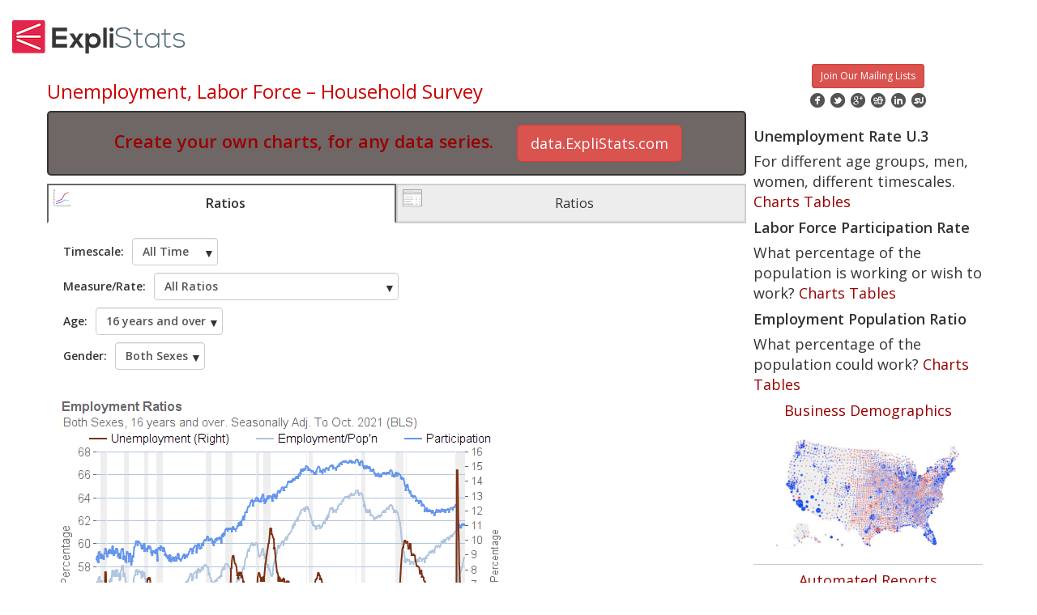

--- FILE ---
content_type: text/html; charset=UTF-8
request_url: https://explistats.com/economic-activities/household-survey/
body_size: 6261
content:

	 <!doctype html>  

<!--[if IEMobile 7 ]> <html lang="en-US"class="no-js iem7"> <![endif]-->
<!--[if lt IE 7 ]> <html lang="en-US" class="no-js ie6"> <![endif]-->
<!--[if IE 7 ]>    <html lang="en-US" class="no-js ie7"> <![endif]-->
<!--[if IE 8 ]>    <html lang="en-US" class="no-js ie8"> <![endif]-->
<!--[if (gte IE 9)|(gt IEMobile 7)|!(IEMobile)|!(IE)]><!--><html lang="en-US" class="no-js"><!--<![endif]-->
	
	<head>
	<link href='https://fonts.googleapis.com/css?family=Open+Sans:400italic,400,600,600italic,300|Bitter|Libre+Baskerville:700' rel='stylesheet' type='text/css'>
		<meta charset="utf-8">
		<meta http-equiv="X-UA-Compatible" content="IE=edge,chrome=1">
		
		<title>Unemployment, Labor Force &#8211;  Household Survey | ExpliStats</title>
				
		<meta name="viewport" content="width=device-width, initial-scale=1.0">

		<meta property="og:title" content="Unemployment, Labor Force &#8211;  Household Survey | ExpliStats"> 
					
					
		<!-- media-queries.js (fallback) -->
		<!--[if lt IE 9]>
			<script src="http://css3-mediaqueries-js.googlecode.com/svn/trunk/css3-mediaqueries.js"></script>			
		<![endif]-->

		<!-- html5.js -->
		<!--[if lt IE 9]>
			<script src="http://html5shim.googlecode.com/svn/trunk/html5.js"></script>
		<![endif]-->
<link rel="apple-touch-icon" sizes="57x57" href="/favicons/apple-icon-57x57.png">
<link rel="apple-touch-icon" sizes="60x60" href="/favicons/apple-icon-60x60.png">
<link rel="apple-touch-icon" sizes="72x72" href="/favicons/apple-icon-72x72.png">
<link rel="apple-touch-icon" sizes="76x76" href="/favicons/apple-icon-76x76.png">
<link rel="apple-touch-icon" sizes="114x114" href="/favicons/apple-icon-114x114.png">
<link rel="apple-touch-icon" sizes="120x120" href="/favicons/apple-icon-120x120.png">
<link rel="apple-touch-icon" sizes="144x144" href="/favicons/apple-icon-144x144.png">
<link rel="apple-touch-icon" sizes="152x152" href="/favicons/apple-icon-152x152.png">
<link rel="apple-touch-icon" sizes="180x180" href="/favicons/apple-icon-180x180.png">
<link rel="icon" type="image/png" sizes="192x192"  href="/favicons/android-icon-192x192.png">
<link rel="icon" type="image/png" sizes="32x32" href="/favicons/favicon-32x32.png">
<link rel="icon" type="image/png" sizes="96x96" href="/favicons/favicon-96x96.png">
<link rel="icon" type="image/png" sizes="16x16" href="/favicons/favicon-16x16.png">
<link rel="manifest" href="/manifest.json">
<meta name="msapplication-TileColor" content="#ffffff">
<meta name="msapplication-TileImage" content="/ms-icon-144x144.png">
<meta name="theme-color" content="#ffffff">

  		<link rel="pingback" href="https://explistats.com/xmlrpc.php">

		<!-- wordpress head functions -->
		<meta name='robots' content='max-image-preview:large' />
<link rel='dns-prefetch' href='//ajax.googleapis.com' />
<link rel='dns-prefetch' href='//s.w.org' />
		<script type="text/javascript">
			window._wpemojiSettings = {"baseUrl":"https:\/\/s.w.org\/images\/core\/emoji\/13.1.0\/72x72\/","ext":".png","svgUrl":"https:\/\/s.w.org\/images\/core\/emoji\/13.1.0\/svg\/","svgExt":".svg","source":{"concatemoji":"https:\/\/explistats.com\/wp-includes\/js\/wp-emoji-release.min.js?ver=5.8.2"}};
			!function(e,a,t){var n,r,o,i=a.createElement("canvas"),p=i.getContext&&i.getContext("2d");function s(e,t){var a=String.fromCharCode;p.clearRect(0,0,i.width,i.height),p.fillText(a.apply(this,e),0,0);e=i.toDataURL();return p.clearRect(0,0,i.width,i.height),p.fillText(a.apply(this,t),0,0),e===i.toDataURL()}function c(e){var t=a.createElement("script");t.src=e,t.defer=t.type="text/javascript",a.getElementsByTagName("head")[0].appendChild(t)}for(o=Array("flag","emoji"),t.supports={everything:!0,everythingExceptFlag:!0},r=0;r<o.length;r++)t.supports[o[r]]=function(e){if(!p||!p.fillText)return!1;switch(p.textBaseline="top",p.font="600 32px Arial",e){case"flag":return s([127987,65039,8205,9895,65039],[127987,65039,8203,9895,65039])?!1:!s([55356,56826,55356,56819],[55356,56826,8203,55356,56819])&&!s([55356,57332,56128,56423,56128,56418,56128,56421,56128,56430,56128,56423,56128,56447],[55356,57332,8203,56128,56423,8203,56128,56418,8203,56128,56421,8203,56128,56430,8203,56128,56423,8203,56128,56447]);case"emoji":return!s([10084,65039,8205,55357,56613],[10084,65039,8203,55357,56613])}return!1}(o[r]),t.supports.everything=t.supports.everything&&t.supports[o[r]],"flag"!==o[r]&&(t.supports.everythingExceptFlag=t.supports.everythingExceptFlag&&t.supports[o[r]]);t.supports.everythingExceptFlag=t.supports.everythingExceptFlag&&!t.supports.flag,t.DOMReady=!1,t.readyCallback=function(){t.DOMReady=!0},t.supports.everything||(n=function(){t.readyCallback()},a.addEventListener?(a.addEventListener("DOMContentLoaded",n,!1),e.addEventListener("load",n,!1)):(e.attachEvent("onload",n),a.attachEvent("onreadystatechange",function(){"complete"===a.readyState&&t.readyCallback()})),(n=t.source||{}).concatemoji?c(n.concatemoji):n.wpemoji&&n.twemoji&&(c(n.twemoji),c(n.wpemoji)))}(window,document,window._wpemojiSettings);
		</script>
		<style type="text/css">
img.wp-smiley,
img.emoji {
	display: inline !important;
	border: none !important;
	box-shadow: none !important;
	height: 1em !important;
	width: 1em !important;
	margin: 0 .07em !important;
	vertical-align: -0.1em !important;
	background: none !important;
	padding: 0 !important;
}
</style>
	<link rel='stylesheet' id='wp-block-library-css'  href='https://explistats.com/wp-includes/css/dist/block-library/style.min.css?ver=5.8.2' type='text/css' media='all' />
<link rel='stylesheet' id='contact-form-7-css'  href='https://explistats.com/wp-content/plugins/contact-form-7/includes/css/styles.css?ver=4.7' type='text/css' media='all' />
<link rel='stylesheet' id='edd-styles-css'  href='https://explistats.com/wp-content/plugins/easy-digital-downloads/templates/edd.min.css?ver=2.5.16' type='text/css' media='all' />
<link rel='stylesheet' id='bootstrap-css'  href='https://explistats.com/wp-content/themes/wordpress-bootstrap-master/library/css/bootstrap-3.3.2/css/bootstrap.min.css?ver=1.0' type='text/css' media='all' />
<link rel='stylesheet' id='bootstrap-responsive-css'  href='https://explistats.com/wp-content/themes/wordpress-bootstrap-master/library/css/responsive.css?ver=1.0' type='text/css' media='all' />
<link rel='stylesheet' id='wp-bootstrap-css'  href='https://explistats.com/wp-content/themes/wordpress-bootstrap-xps/style.css?ver=1.0' type='text/css' media='all' />
<script type='text/javascript'>ajaxurl='https://explistats.com/wp-admin/admin-ajax.php';pf_nonce='d414cf0410';</script><script type='text/javascript' src='https://ajax.googleapis.com/ajax/libs/jquery/1.9.1/jquery.min.js?ver=5.8.2' id='jquery-js'></script>
<script type='text/javascript' src='https://ajax.googleapis.com/ajax/libs/jqueryui/1.10.2/jquery-ui.min.js?ver=5.8.2' id='gapi-jquery-ui-191-js'></script>
<script type='text/javascript' id='edd-ajax-js-extra'>
/* <![CDATA[ */
var edd_scripts = {"ajaxurl":"https:\/\/explistats.com\/wp-admin\/admin-ajax.php","position_in_cart":"","already_in_cart_message":"You have already added this item to your cart","empty_cart_message":"Your cart is empty","loading":"Loading","select_option":"Please select an option","ajax_loader":"\/wp-content\/plugins\/easy-digital-downloads\/assets\/images\/loading.gif","is_checkout":"0","default_gateway":"paypal","redirect_to_checkout":"0","checkout_page":"https:\/\/explistats.com\/checkout\/","permalinks":"1","quantities_enabled":"","taxes_enabled":"0"};
/* ]]> */
</script>
<script type='text/javascript' src='https://explistats.com/wp-content/plugins/easy-digital-downloads/assets/js/edd-ajax.min.js?ver=2.5.16' id='edd-ajax-js'></script>
<script type='text/javascript' src='https://explistats.com/wp-content/themes/wordpress-bootstrap-master/library/css/bootstrap-3.3.2/js/bootstrap.min.js?ver=1.2' id='bootstrap-js'></script>
<script type='text/javascript' src='https://explistats.com/wp-content/themes/wordpress-bootstrap-master/library/js/scripts.js?ver=1.2' id='wpbs-scripts-js'></script>
<script type='text/javascript' src='https://explistats.com/wp-content/themes/wordpress-bootstrap-master/library/js/modernizr.full.min.js?ver=1.2' id='modernizr-js'></script>
<link rel="https://api.w.org/" href="https://explistats.com/wp-json/" /><link rel="alternate" type="application/json" href="https://explistats.com/wp-json/wp/v2/pages/4" /><link rel="canonical" href="https://explistats.com/economic-activities/household-survey/" />
<link rel='shortlink' href='https://explistats.com/?p=4' />
<link rel="alternate" type="application/json+oembed" href="https://explistats.com/wp-json/oembed/1.0/embed?url=https%3A%2F%2Fexplistats.com%2Feconomic-activities%2Fhousehold-survey%2F" />
<link rel="alternate" type="text/xml+oembed" href="https://explistats.com/wp-json/oembed/1.0/embed?url=https%3A%2F%2Fexplistats.com%2Feconomic-activities%2Fhousehold-survey%2F&#038;format=xml" />
<meta name="generator" content="Easy Digital Downloads v2.5.16" />
		<!-- end of wordpress head -->

		<!-- theme options from options panel -->
 		
		<!-- typeahead plugin - if top nav search bar enabled -->
						
<link type="text/css" href="https://ajax.googleapis.com/ajax/libs/jqueryui/1.7.2/themes/south-street/ui.all.css" rel="stylesheet">
<link rel="stylesheet" href="https://ajax.googleapis.com/ajax/libs/jqueryui/1.9.1/themes/base/jquery-ui.css" />


		<script src="/js/main.min.js"></script>
		<script src="/js/lbox.js"></script>
		<script>
			//Commenting out as it interferes
			/*
			jQuery(document).ready(function(){
				jQuery(".navbar-collapse").css("height","0"); 

				jQuery('.dropdown-toggle').click(function(){
					jQuery('.navbar-collapse').css("height", "0");
				});
			});*/
		</script>
<script>
  (function(i,s,o,g,r,a,m){i['GoogleAnalyticsObject']=r;i[r]=i[r]||function(){
    (i[r].q=i[r].q||[]).push(arguments)},i[r].l=1*new Date();a=s.createElement(o),
      m=s.getElementsByTagName(o)[0];a.async=1;a.src=g;m.parentNode.insertBefore(a,m)
     })(window,document,'script','//www.google-analytics.com/analytics.js','ga');

  ga('create', 'UA-45287002-1', 'explistats.com');
  ga('send', 'pageview');

 </script>
	</head>
	
	<body class="page-template page-template-008_caps page-template-008_caps-php page page-id-4 page-child parent-pageid-456">	
		<header role="banner">
		
			<div id="inner-header" class="clearfix">
		      <a href="/"><img src="/images/explistats_logo.png" alt="Expli Stats" " style="margin-left:15px;margin-right:25px;margin-top:7px">

			    			</div> <!-- end #inner-header -->
		
		</header> <!-- end header -->
		
		<div class="container-fluid" style="padding:0;padding-left:1%;padding-right:1%;">

			
			<div id="content" class="clearfix row-fluid row">
			
				<div id="main" class="col-sm-9 clearfix" role="main">

										
					<article id="post-4" class="clearfix post-4 page type-page status-publish hentry" role="article" itemscope itemtype="http://schema.org/BlogPosting">
						
						<header>
							
							<div class="page-header"><h1 class="page-title" itemprop="headline">Unemployment, Labor Force &#8211;  Household Survey</h1>
							</div>
						
						</header> <!-- end article header -->
					
						<section class="post_content clearfix" itemprop="articleBody">
							<div style="text-align:center;vertical-align:middle;color:#ffffff;background-color:#6f6666;margin-bottom:10px;padding:15px;font-size:120%;font-weight:bold;border:2px solid #333333;border-radius:5px;">
<span style="padding:5px;display:block-inline;">Create your own charts, for any data series.</span>  <a role="button" class="btn btn-danger btn-lg"  style="margin-left:18px;" href="https://data.explistats.com/cc/">data.ExpliStats.com</a></div><script type="text/javascript">
									var main_filename ;
						 			</script>
<div class="tabsx" id="tabs-min"><ul class="nav nav-tabs nav-justified"><li class="chart"> <a href="#t-1" role="tab" data-toggle="tab">Ratios</a></li>
<li class="datatable"> <a href="#t-2" role="tab" data-toggle="tab">Ratios</a></li>
</ul>
<div class="tab-content">
<div role="tabpanel" class="tab-pane active" id="t-1">
<script type="text/javascript">
								var timestamp = '1768483614';
						 </script>

	<div class="chart-structure">
		<div class="selection-menus">
			<div> 
		Timescale:<div class="xps-select">
		<select class="form-control" onChange="setDimChart2(chart1avars, '2='+this.value);">
		<option value="all" selected="selected">All Time</option>
<option value="2000">Since 2000</option>
<option value="2007">Since 2007</option>
<option value="2011">Since 2011</option>
</select>
</div>
</div>

			<div> 
		Measure/Rate:<div class="xps-select">
		<select class="form-control" onChange="setDimChart2(chart1avars, '3='+this.value);">
		<option value="comb" selected="selected">All Ratios</option>
<option value="13">Civilian Labor Force Participation Rate</option>
<option value="23">Employment-population ratio</option>
<option value="40">Unemployment Rate</option>
</select>
</div>
</div>

			<div> 
		Age:<div class="xps-select">
		<select class="form-control" onChange="setDimChart2(chart1avars, '4='+this.value);">
		<option value="0" selected="selected">16 years and over</option>
<option value="10">16 to 24 years</option>
<option value="20">20 to 24 years</option>
<option value="31">25 to 34 years</option>
<option value="38">35 to 44 years</option>
<option value="42">45 to 54 years</option>
<option value="45">55 years and over</option>
</select>
</div>
</div>

			<div> 
		Gender:<div class="xps-select">
		<select class="form-control" onChange="setDimChart2(chart1avars, '5='+this.value);">
		<option value="0" selected="selected">Both Sexes</option>
<option value="1">Men</option>
<option value="2">Women</option>
</select>
</div>
</div>
   </div><!--  menus -->
		

	   <p class="img"><img id="chart1a" alt="" src="/images/008/latest_public/1a_all_comb_0_0.gif" width="580" height="350" /></p>
<p class="script"><script type="text/javascript">// <![CDATA[
				 var chart1avars = ['chart1a','/images/008/latest_public/1a_','all','comb','0','0'];  
				 
		 // ]]></script>
				 </div> <!-- structure -->
			 
<div style="padding:5px;padding-top:0px;">
					   <form method="post" action="/image_hotlink_code/" style="display:inline">
					   <input type="hidden" id="hotlink-ref-chart" name="idef" value="/images/008/latest_public/1a_all_comb_0_0.gif">
						 <input type="hidden" name="width" value="580">
						 <input type="hidden" name="height" value="350">
						 <input type="hidden" name="alt" value="">
						 <input type="hidden" name="url" value="">
						 <button  class="btn btn-sm btn-warning" type="submit">Use this chart</button>
						</form>
						&nbsp;&nbsp;
					</div></div>
<div role="tabpanel" class="tab-pane" id="t-2">
Loading ... <span style="visibility:hidden" id="capsload_t-2">https://explistats.com/images/008/latest_public/tableA-2018-07-01.html</span></div>
</div>
</div> <!-- tabsx -->
 

						</section> <!-- end article section -->
						
						<footer>
			
														
						</footer> <!-- end article footer -->
					
					</article> <!-- end article -->
					
					
<!-- You can start editing here. -->


		
				
		
	


					
							
					
								
				</div> <!-- end #main -->
    
					
			<div id="sidebar1" class="fluid-sidebar sidebar col-sm-3" role="complementary">
							<div style="text-align:center;padding-bottom:5px;"><a  class="btn btn-sm btn-danger" role="button" href="https://news.explistats.com/em/?p=subscribe&id=1">Join Our Mailing Lists</a>
							</div>
							<div style="padding-bottom:10px;">
<div id="share-buttons">
<!-- Facebook -->
<a onclick="javascript:x_shareurl('fbshare',this);" href="" target="_blank"><img src="/images/icons/shares/facebook-32.png" alt="Facebook" /></a>
<!-- Twitter -->
<a  href="https://twitter.com/@explistats" target="_blank"><img src="/images/icons/shares/twitter-32.png" alt="Twitter" /></a>
<!-- Google+ -->
<a onclick="javascript:x_shareurl('gplus',this);" href="" target="_blank"><img src="/images/icons/shares/googleplus-32.png" alt="Google" /></a>
<!-- Digg -->
<a onclick="javascript:x_shareurl('digg',this);" href="" target="_blank"><img src="/images/icons/shares/digg-32.png" alt="Digg" /></a>
<!-- Reddit
<a onclick="javascript:x_shareurl('reddit',this);" href="" target="_blank"><img src="/images/icons/shares/reddit.png" alt="Reddit" /></a>
-->
<!-- LinkedIn -->
<a onclick="javascript:x_shareurl('linkedin',this);" href="" target="_blank"><img src="/images/icons/shares/linkedin-32.png" alt="LinkedIn" /></a>
<!-- Pinterest 
<a href="javascript:void((function()%7Bvar%20e=document.createElement('script');e.setAttribute('type','text/javascript');e.setAttribute('charset','UTF-8');e.setAttribute('src','http://assets.pinterest.com/js/pinmarklet.js?r='+Math.random()*99999999);document.body.appendChild(e)%7D)());"><img src="/images/icons/shares/pinterest-32.png" alt="Pinterest" /></a>
-->
<!-- StumbleUpon-->
<a onclick="javascript:x_shareurl('stupon',this);" href="" target="_blank"><img src="/images/icons/shares/stumbleupon-32.png" alt="StumbleUpon" /></a>
</div>
</div>
							<h4>Unemployment Rate U.3</h4>
For different age groups, men, women, different timescales.
<a href="/economic-activities/household-survey/?tab=t-1&amp;0=2011&amp;1=40&amp;2=0&amp;3=0">Charts</a>
<a href="/economic-activities/household-survey/?tab=t-2&amp;0=40&amp;1=0">Tables</a>
<h4>Labor Force Participation Rate</h4>
What percentage of the population is working or wish to work?
<a href="/economic-activities/household-survey/?tab=t-1&amp;0=2011&amp;1=13&amp;2=0&amp;3=0">Charts</a>
<a href="/economic-activities/household-survey/?tab=t-2&amp;0=13&amp;1=0">Tables</a>
<h4>Employment Population Ratio</h4>
What percentage of the population could work?
<a href="/economic-activities/household-survey/?tab=t-1&amp;0=2011&amp;1=23&amp;2=0&amp;3=0">Charts</a>
<a href="/economic-activities/household-survey/?tab=t-2&amp;0=23&amp;1=0">Tables</a>		 										<div class="post">
					 <h3><a href="https://explistats.com/bd/" rel="bookmark" title="Permanent Link to Business Demographics">
					 Business Demographics</a></h3>
				   <a href="https://explistats.com/bd/"><img prec='0' src="https://explistats.com/wp-content/uploads/2016/05/bizdemog.png" width="85%" ></a>					 </div>
									<div class="post">
					 <h3><a href="https://explistats.com/custom-reports/" rel="bookmark" title="Permanent Link to Automated Reports">
					 Automated Reports</a></h3>
				   <a href="https://explistats.com/custom-reports/"><img prec='0' src="https://explistats.com/wp-content/uploads/2016/01/printing_employment.png" width="85%" ></a>					 </div>
				
			</div>
    
			</div> <!-- end #content -->

			<footer role="contentinfo">
			
				<div id="inner-footer" class="clearfix">
		          <hr />
		          <div id="widget-footer" class="clearfix row-fluid">
		            		            		            		            		            		            		          </div>
					
					<nav class="clearfix">
											</nav>
					
				
				</div> <!-- end #inner-footer -->
				
			</footer> <!-- end footer -->
		
		</div> <!-- end #container -->
				
		<!--[if lt IE 7 ]>
  			<script src="//ajax.googleapis.com/ajax/libs/chrome-frame/1.0.3/CFInstall.min.js"></script>
  			<script>window.attachEvent('onload',function(){CFInstall.check({mode:'overlay'})})</script>
		<![endif]-->
		
	<script type="text/javascript">
 		$( ".lb" ).click(function() {
				 lightbox('<img src="' + $( this ).attr("src") + '">');
		 });
	 </script>
	 <script type='text/javascript' src='https://explistats.com/wp-content/plugins/contact-form-7/includes/js/jquery.form.min.js?ver=3.51.0-2014.06.20' id='jquery-form-js'></script>
<script type='text/javascript' id='contact-form-7-js-extra'>
/* <![CDATA[ */
var _wpcf7 = {"recaptcha":{"messages":{"empty":"Please verify that you are not a robot."}},"cached":"1"};
/* ]]> */
</script>
<script type='text/javascript' src='https://explistats.com/wp-content/plugins/contact-form-7/includes/js/scripts.js?ver=4.7' id='contact-form-7-js'></script>
<script type='text/javascript' src='https://explistats.com/wp-includes/js/wp-embed.min.js?ver=5.8.2' id='wp-embed-js'></script>
			</body>

</html>


--- FILE ---
content_type: text/css
request_url: https://explistats.com/wp-content/themes/wordpress-bootstrap-xps/style.css?ver=1.0
body_size: 3567
content:
/*
Theme Name: wp-bootstrap-explistats
Version: 0.1
Template: wordpress-bootstrap-master

-------------------------------------------------------------- */
@import url("../wordpress-bootstrap-master/style.css");

body {
	font-family: 'Open Sans', sans-serif;
	font-size:18px;
}
option.structure_menu_heading {
				color:#0000cc;
}

div.chart-structure, div.table-structure {
				margin-top:5px;
				margin-bottom:20px;
				border-bottom: 1px solid #3333cc;
				padding-bottom:15px;
		}

 a {
				color: #900;
				   text-decoration-color: red;
}

li a, h1 a, h2 a, h3 a {
				text-decoration: none;
	
}

li {
		padding-top:4px;
		padding-bottom:4px;
}

h1 {
				font-weight:normal;
				font-size: 24px;
				line-height: 110%;
}

h2 {
				font-weight:bold;
				font-size: 22px;
				line-height: 110%;
}				

 h3 {
				font-weight:bold;
				font-size: 20px;
				line-height: 110%;
}				
h4 {
				font-weight:bold;
				font-size: 18px;
				line-height: 100%;
}				

.page-header {

		margin: 0px;
		padding-bottom: 1px;
		border:0;
}

#main article {
  margin: 1px;
	padding:0px;
}

.main-feature h2 {
			font-size:24px;
			margin-top:7px;
}

.sub-feature h2 {
			font-size:20px;
			margin-top:5px;
}


.maintag {
 font-size:16px;
 color: #9f6666;
 text-transform: uppercase;
}

#front-middle {
	
}

#content div[class*="col-"] {
	 padding-left: 4px;
	 padding-right:4px;
}

.xps-article-wrapper {
  padding-top:2px;
	border-bottom: 1px solid #ccc;
  padding-bottom:2px;
	margin-bottom: 2px;
}

#sidebar1 .post {
 padding:5px;
 padding-bottom:9px;
 text-align:center;
 border-bottom: 1px solid #ccc;
}
#sidebar1 h2, #products-section h2, h2.main {
  text-transform: uppercase;
	background-color:#000;
	color:#fff;
	font-size:20px;
	font-weight:normal;
	padding:2px;
	margin:0px;
	text-align:center;
	margin-bottom:5px;
}

#front-middle h3 {
	font-size:18px;
	font-weight:bold;
	padding:1px;
	margin:0;
}

#front-middle p.date {
	font-size:12px;
	color: #333;
	padding:0;
	margin:0;
}

#sidebar1 h3 {
	font-size:18px;
	font-weight:normal;
	padding:5px;
	margin:0;
}


#content {
  padding:0;
}

h1,h2,h3,h4 {
				color: #333333;
}

h1.page-title {
				color:#cc0000;
}

p,  blockquote p {
				line-height:165%;
}

blockquote {
			margin-left:30px;
			font-style:italic;
}

blockquote p {
				margin-bottom:10px;
}

.selection-menus select {
	width:auto;
}

.selection-menus {
		padding-bottom:10px;
}

.selection-menus div {
	/*display:inline-block;*/
	font-weight:bold;
        font-size:14px;
        font-family:inherit;
	padding-right:10px;
        margin:3px 10px;
}

.xxx {
				color:red;
}
img, .excerpt-img {
				vertical-align: text-top;
				text-align:right;
}

a.hidden_tab {
				display:none;
}
.page-template-page-homepage-php .hero-unit, .blog .hero-unit { padding:  10px 30px; }
.hero-unit {
				color:#E6EBF0;
				background-color: #6685A3;
}


@media (max-width: 800px) {
    E6EBF0hero-unit h1 {display:none;}
    .hero-unit p {font-size:70%}
}

.wp-caption {
	border: 0px solid #ddd;
	text-align: right;
	background-color: transparent;
	padding-top: 4px;
	margin: 5px 0;
	-webkit-border-radius: 3px;
	border-radius: 3px;
}

.wp-caption img {
	margin: 0;
	padding: 0;
	border: 0 none;
	-webkit-user-drag: none;
}

.wp-caption-dd {
	font-size: 11px;
	line-height: 17px;
	padding: 0 4px 5px;
	margin: 0;
}

.wp-caption-text {
			font-size:80%;
			color:#000;
			padding-right:10px;
}

.alignleft{
	margin-right: 10px;
	float: left;
}

.alignright{
	margin-left: 10px;
	float: right;
}

.aligncenter{
	display: block;
	margin: auto 0;
}



#lightbox {
	position: absolute;
	top: 0;
	left: 50%;
	margin-left: -250px;
	background: #fff;
	z-index: 1001;
	display: none;
}
#lightbox-shadow {
	position: absolute;
	top: 0;
	left: 0;
	width: 100%;
	height: 1000%;
	background: #ccc;
	filter: alpha(opacity=75);
	-moz-opacity: 0.75;
	-khtml-opacity: 0.75;
	opacity: 0.75;
	z-index: 1000;
	display: none;
}



.navbar {
				min-height:0px;
}
.navbar-nav .active a {

		background-color:#fff;
		color: #f03333;
}
.navbar-default {

   background-color:#ffffff;
	 border-bottom: 1px solid #000;
}

.navbar-brand{
	color: #000;
	text-shadow: 0 1px 0 rgba(255, 255, 255, 0.1), 0 0 30px rgba(255, 255, 255, 0.125);
	font-weight: bold !important;
}

.navbar-container{
	padding-left: 0;
	padding-right: 0;
}

#inner-header{
	width: 100%;
}

p.contact-ref {
        text-align:left;
	padding-top:15px;
}

.contact-ref a {
        text-decoration: underline;
}
	
div.xps-article-wrapper {
margin-right:0px;
}

.sidebar .post-content h4 { color:#3333ff; margin-top:35px;margin-bottom:4px;}
.sidebar .post-content p { line-height:110%; font-style:italic; color:#666666;}
 .post-content a { font-weight:bold; padding-top:20px;}

h3.h2 {line-height:120%; font-size:18px;font-weight:bold;margin-bottom:1px;}

#main p.meta {color:#666;line-height:120%;margin-top: 3px; margin-bottom:5px;}
#main p.meta a {color:#909099;}

/* old tables.css
*/

table.data1  {
 	border-collapse: separate;
  border-spacing: 0px 0px;
				
}

table.data1 td, th {
				vertical-align:top;
				padding-left:10px;
				padding-right:5px;
				margin-right:0px;
				padding-top:2px;
				padding-bottom:2px;
				text-align:right;
				}

table.data1 .rhead , .rheadr {
				font-weight:normal;
			border-left: 1px solid #cccccc;
}

table.data1  .rheadr {
				text-align:right;
}
table.data1  .rhead {
				text-align:left;
}

table.data1 td {
				border-bottom: 1px solid #cccccc;
				border-right: 1px solid #cccccc;
				}

table.data1 td.highlight {
				background-color: #f8f8f0;
}

table.data1 td.highlight {
				background-color: #f8f8f0;
}
table.data1 td.italic {
				font-style:italic;
}

table.data1 tr.cont td {
				border-bottom: 0px;
				}

table.data1 tr.toprule_3 td  {
				border-top: 2px solid #a0a0a0;
				}

table.data1 tr.toprule_2 td  {
				border-top: 2px solid #c0c0c0;
				}

table.data1 tr.toprule_1 td  {
				border-top: 1px solid black;
				}

table.data1 th {
			background-color:#f5f5f5;
			border-top: 1px solid #cccccc;
			border-right: 1px solid #cccccc;
			border-bottom: 1px solid #cccccc;
			font-weight:bold;
			text-align:right;
			}

table.data1 th.top_title {
				background-color: #ffffff;
				text-align: left;
				vertical-align: top;
				font-weight:normal;
				border: 1px solid #cccccc;
				border-bottom:0;
}
table.data1  .bold {
				font-weight:bold;
}
table.data1  .c {
				text-align:center;
}
table.data1  .r {
				text-align:right;
}
table.data1  .l {
				text-align:left;
}
table.data1 th.title_head {
				text-align: center;
				background-color:#f5f5f5;
				vertical-align: middle;
				border-left: 1px solid #cccccc;
}
table.data1 th.center {
				text-align: center;
				border-bottom:0;
}

table.cm  {
 	border-collapse: separate;
  border-spacing: 0px 0px;
	padding:0;
	margin:0;
	padding-bottom:5px;
}

table.cm td, th {
	text-align:center;
	padding:0;
	margin:0;
	padding-left:5px;
	padding-right:5px;
}

table.cm th {
				   border-bottom:1px solid #999999;
					 text-align:left;
}

#share-buttons img {
 width: 20px;
 padding: 1px;
 border: 0;
 display: inline;
}

 div #share-buttons {
			text-align:center;
 }
/*
@media (min-width: 800px) {
 div #share-buttons {
			position:fixed;
			left:10px;
			top:300px;
			width:40px;
			z-index:9000;
 }
}
*/

/* old tabs.css
*/

p.script {
				display:none;
	}
p.img {
				padding:0;
				margin:0;
}

img.solo { padding:22px;}

div.tabsx {
	background: transparent;
		border: 0px solid #666666;
		font-size:90%;
		padding:0;
		margin:0;
}

.tabsx div.tab-pane  {
		padding:10px;
		margin:0;
/*		border: 1px solid #666666;
*/
		border-top:0;
}
.tabsx .ui-widget-header {
	background: transparent;
	border: none;
	padding-bottom: 0px;
	border-bottom: 1px solid #666666;
}
.tabsx .nav-tabs li {
    background: #ededed;
		font-weight:normal;
		padding:0;
		border: 2px solid #cfcfcf;
}
.tabsx .nav-tabs li.active {
	background: #ffffff;
		font-weight:bold;
		border: 2px solid #666666;
		border-bottom: 2px solid white;
}

.tabsx .nav-tabs li.chart a {
				background-image:url('/images/icons/chart-icon_24.png');
				background-repeat:no-repeat;
				background-position: 5px 2px;
				padding-left:24px;

}
.tabsx  .nav-tabs li.barchart a {
				background-image:url('/images/icons/barchart-icon_24.png');
				background-repeat:no-repeat;
				background-position: 5px 0px;
				padding-left:24px;

}
.tabsx .nav-tabs li.datatable a {
				background-image:url('/images/icons/table-icon_24.png');
				background-repeat:no-repeat;
				padding-left:24px;
				background-position: 5px 3px;

}
.tabsx .nav-tabs li.heatmap a {
				background-image:url('/images/icons/heatmap-icon_24.png');
				background-repeat:no-repeat;
				padding-left:24px;
				background-position: 5px 3px;

}
.tabsx .nav-tabs li a {
	color: #333333;
}

.tabsx .nav-tabs li a:hover {
    border: none;
    outline: none;
}

.tabsx .nav-tabs li.active a,
.tabsx .nav-tabs li.active a:hover,
.tabsx .nav-tabs li.active a:focus {
	color: #333333;
	border: none;
        outline: none;
}

tr.heatmap td {
				padding-top:6px;
}

a.heatmap-button {
				font-size: 120%;
}

.mini-sel {
				margin:0px;
				padding:0;
}
.mini-sel ul {
				margin:0px;
}

.mini-sel li {
				display:inline-block;
				padding: 0 1px 0 1px;
				margin:0px;
}

.mini-sel ul.vertical li {
				display:block;
}

.mini-sel ul.vertical li.heading {
				font-style:italic;
				padding-top:3px;
}
.mini-sel li.header {
				font-style:italic;
				font-weight:bold;
				color:#999999;
				padding-right:5px;
				width:90px;
}
.mini-sel {
				text-align:left;
}

.mini-sel a{
				padding:2px;
				text-decoration: none;
}
.mini-sel a:hover {
}
a.cm, a.cm:visited {
				color:#9f9f9f;
				font-weight:normal;
				background-color: transparent;
				border: 1px solid #fff;
}
a.cm-selected {
				color:#000000;
				font-weight:normal;
				border: 1px solid #ccccfc;
}

.tabsx li.xbarchart {
				list-style-image:url('/images/icons/barchart-icon_24.png');
}
.tabsx li.xchart {
				list-style-image:url('/images/icons/chart-icon_24.png');
}
.tabsx li.xtable {
				list-style-image:url('/images/icons/table-icon_24.png');
}
.info  {
			background-image:url('/images/icons/info.png');
}

.xps-select select { 
    width: 100%;
    display: inline-block;
    -webkit-appearance:none;
    -moz-appearance:none;
    appearance:none;
    cursor:pointer;
    padding-right: 18px;
}

.xps-select:focus,
.xps-select select:focus, 
.xps-select select option:focus {
    outline: none;
}

@media screen and (-webkit-min-device-pixel-ratio:0) {
    .xps-select select { padding-right: 20px; }
}

.xps-select {
    position: relative;
    display: inline-block;
}

.xps-select::after {
    content: '\25bc';
    position: absolute;
    top: 9px;
    right: 14px;
    pointer-events:none;
}

.xps-dataset-summary img {
	  padding: 2px;
}
.xps-dataset-summary .panel-heading {
	  margin: 0;
		padding:4px;
		background-color:#f0f0f0;
}

.xps-dataset-summary .panel-body {
	  margin: 0;
		padding:4px;
}

.xps-dataset-summary h3 {
	  margin: 0;
		font-size:12px;
 		color: #9f6666;
		padding:0;
 		text-transform: uppercase;
}

@media (max-width: 767px) {
    .navbar-header {
        float: left;
    }

    .navbar-right {
        float: right;
        margin-left: 10px;
        margin-bottom: 0;
        border-bottom: 0;  
    }

    .navbar-header::before,
    .navbar-header::after,
    .navbar-right::before,
    .navbar-right::after {
        content: " ";
        display: table;
    }

    .navbar-header::before,
    .navbar-right::after,
    .navbar-collapse {
        clear: both;
    }
}

@media only screen and (min-width: 1200px) {
	body {
		padding-top: 0;
	}

	.container-fluid{
		max-width: 1190px;
		margin: 0 auto;
		padding-left: 20px;
		padding-right: 20px;
	}

.equalh {  
				    display: -webkit-flex;
				    display: flex;
						margin-bottom:5px;
}}

.equalh .panel  {
				width: 100%;
				height: 100%;
				margin-bottom:0;
				margin-top:3px;
}

h3.product-th {
				line-height:110%;
				font-size:12px;
				padding-top:1px;
				margin-top:5px;
}


.row {
				margin-left:-5px;
				margin-right:-5px;
}

p.lead { margin-top:20px; 
         margin-bottom:20px;
}

h2.wkbk_h2 {margin-top:1.5em; margin-bottom:0.8em;
					 padding:0.3em;
						background-color:#633; color:white;}

.wkbk_section {margin-top:10px; margin-bottom:20px; text-align:center}
.wkbk_section img {margin-bottom:20px; margin-top:50px;}

.auto_notice {background-color:#dfd0d0; border:1px solid #666; clear:both; margin:10px; color:#000; font-weight:bold; padding:1em;}

.btn-xps-xlsx {
		background-color:#dfcfcf !important;
		border: 2px solid #c00;
		color: #000;
		font-weight:bold;
		margin:30px !important;
}

.btn-xps-xlsx:hover {
		background-color:#ccccff !important;
		color: #000;
		border: 2px solid #000;
}

.btn-xps-xlsx.disabled {
				background-color: #ccc;
}

#products-section h3, img {padding-top:1em;padding-bottom:0.5em;}

#main a.heading  {font-weight:bold;text-decoration:underline;}


--- FILE ---
content_type: text/plain
request_url: https://www.google-analytics.com/j/collect?v=1&_v=j102&a=156044184&t=pageview&_s=1&dl=https%3A%2F%2Fexplistats.com%2Feconomic-activities%2Fhousehold-survey%2F%3Ftab%3Dt-1%260%3Dall%261%3Dcomb%262%3D0%263%3D0&ul=en-us%40posix&sr=1280x720&vp=1280x720&_u=IEBAAAABAAAAACAAI~&jid=1758539752&gjid=534539516&cid=1475470093.1768483616&tid=UA-45287002-1&_gid=356725703.1768483616&_r=1&_slc=1&z=1354220697
body_size: -450
content:
2,cG-L7Z9SVRL28

--- FILE ---
content_type: application/javascript
request_url: https://explistats.com/js/main.min.js
body_size: 1636
content:
var activeTabID;
jQuery(document).ready(function(a){activeTabID=qvars().tab;var c=document.getElementById(activeTabID),b;c?(b="#"+activeTabID,setMenus(c)):(c=a('.tabsx  a[data-toggle="tab"]:first'),b=c.attr("href"),activeTabID=b.substring(1),c.tab("show"));setUrl(activeTabID);a('.tabsx  a[data-toggle="tab"]').on("show.bs.tab",function(b){tab_href=a(b.target).attr("href");activeTabID=tab_href.substring(1);if((b=a("#capsload_"+activeTabID))&&void 0!==b.html()){var c=a("#"+activeTabID);c?a.ajax({url:b.html(),type:"GET",
async:!1,timeout:2E3,error:function(){return!0},success:function(a){0<a.length?c.html(a):c.html("<b>Sorry, load failed.</b>")}}):alert("tab div not found")}setUrl(activeTabID)})});function qvars(){var a;a=window.location.search.substr(1).split("&");if(""==a)a={};else{for(var c={},b=0;b<a.length;++b){var d=a[b].split("=");2==d.length&&(c[d[0]]=decodeURIComponent(d[1].replace(/\+/g," ")))}a=c}return a}
function setMenus(a){var c=qvars();menus=a.getElementsByTagName("select");a=/(.+)\(\s*(.+)\s*\,\s*(.+)\s*\)/;for(var b="",d,e=0;e<menus.length;++e)if(c[e]){c[e]=c[e].replace(/!!/g,"=");menus[e].value=c[e];var f=menus[e].getAttribute("onChange");if(f=a.exec(f))d=f[2],b=f[3],b=b.replace(/\s*\+\s*/g,""),b=b.replace(/\'/g,""),b=b.replace("this.value",menus[e].value),nameConstr(eval(d),b),b=f[1]}"setDimChart2"==b?setDimChart2(eval(d),""):"setDimTable2"==b&&setDimTable2(eval(d),"")}
function checkMenus(a,c){a||(a=activeTabID);menus=document.getElementById(a).getElementsByTagName("select");qseln="?tab="+a;for(var b=0;b<menus.length;++b){var d=menus[b].value.replace(/=/g,"!!");qseln=qseln+"&"+b+"="+d}return qseln}function setCMlinks(a,c){linkSet=document.getElementById(a);links=linkSet.getElementsByTagName("a");for(i=0;i<links.length;i++)links.item(i).setAttribute("class","cm");c.setAttribute("class","cm-selected")}
function nameConstr(a,c){for(var b=c.split(";"),d=0;d<b.length;d++){var e=b[d].split("=");a[e[0]]=e[1]}b=a.slice(2);return a[1]+b.join("_")}
function setDimChart2(a,c){var b=nameConstr(a,c),d=b+".gif?cb="+timestamp,b=b+".alt",e=document.getElementById(a[0]);e.src=d;e.alt="";$.ajax({url:b,type:"GET",async:!1,timeout:1E3,error:function(){return!0},success:function(a){0<a.length&&(e.alt=a)}});if(b=document.getElementById("contact-ref-"+a[0]))b.href="/contact-us?ref="+d;if(b=document.getElementById("hotlink-ref-"+a[0]))b.value=d;c&&setUrl()}
function setUrl(a){a||(a=qvars().tab);var c=window.location.protocol+"//"+window.location.host+window.location.pathname+checkMenus(a);window.history.replaceState(null,null,c);div=document.getElementById(a);plist=div.getElementsByClassName("img");0<plist.length?(img=plist[0].getElementsByTagName("img")[0],alt_text=img.alt,alt_text=alt_text.replace(". Title",""),alt_text=alt_text.replace(/;.*$/,""),$("title").html(alt_text)):(title=document.getElementsByClassName("page-title"),title.length?$("title").html(title[0].textContent):
$("title").html("ExpliStats"))}function setDimTable2(a,c){table=document.getElementById(a[0]);tname=nameConstr(a,c)+".html";c&&setUrl();jQuery(table).load(tname)}function setQueryStringForSelections(a){argstr=a.slice(2).join("_");currBaseURL=window.location.href.split("?")[0];tabid=window.location.hash.substring(1);url=currBaseURL+"?seln="+argstr;tabid&&(url=url+"#"+tabid)}
function x_shareurl(a,c){switch(a){case "fbshare":c.href="http://www.facebook.com/sharer.php?u="+document.URL;break;case "tweet":c.href="http://twitter.com/share?url="+document.URL+"&amp;text="+document.title;break;case "gplus":c.href="https://plus.google.com/share?url="+document.URL;break;case "digg":c.href="http://www.digg.com/submit?url="+document.URL;break;case "reddit":c.href="http://reddit.com/submit?url="+document.URL+"&amp;title="+document.title;break;case "linkedin":c.href="http://www.linkedin.com/shareArticle?mini=true&url="+
document.URL;break;case "stupon":c.href="http://www.stumbleupon.com/submit?url="+document.URL+"&amp;title="+document.URI;break;case "mailto":c.href="mailto:?Subject="+document.title+"&body="+document.URL}};


--- FILE ---
content_type: application/javascript
request_url: https://explistats.com/js/lbox.js
body_size: 776
content:
/****************************************
	Barebones Lightbox Template
	by Kyle Schaeffer
	kyleschaeffer.com
	* requires jQuery
****************************************/

// display the lightbox
function lightbox(insertContent, ajaxContentUrl){

	// add lightbox/shadow <div/>'s if not previously added
	if($('#lightbox').size() == 0){
		var theLightbox = $('<div id="lightbox"/>');
		var theShadow = $('<div id="lightbox-shadow"/>');
		$(theLightbox).click(function(e){
			closeLightbox();
		});
		$('body').append(theShadow);
		$('body').append(theLightbox);
	}

	// remove any previously added content
	$('#lightbox').empty();

	// insert HTML content
	if(insertContent != null){
		fullContent = '<div style="padding:20px;margin-bottom:10px">' + insertContent + '</div><div style="padding:5px;font-family:verdana,sans-serif;color:#999;">Click on chart to close.</div>';
		$('#lightbox').append(fullContent);
	}

	// insert AJAX content
	if(ajaxContentUrl != null){
		// temporarily add a "Loading..." message in the lightbox
		$('#lightbox').append('<p class="loading">Loading...</p>');

		// request AJAX content
		$.ajax({
			type: 'GET',
			url: ajaxContentUrl,
			success:function(data){
				// remove "Loading..." message and append AJAX content
				$('#lightbox').empty();
				$('#lightbox').append(data);
			},
			error:function(){
				alert('AJAX Failure!');
			}
		});
	}

	// move the lightbox to the current window top + 100px
	$('#lightbox').css('top', $(window).scrollTop() + 100 + 'px');

	// display the lightbox
	$('#lightbox').show();
	$('#lightbox-shadow').show();

}

// close the lightbox
function closeLightbox(){

	// hide lightbox and shadow <div/>'s
	$('#lightbox').hide();
	$('#lightbox-shadow').hide();

	// remove contents of lightbox in case a video or other content is actively playing
	$('#lightbox').empty();
}
